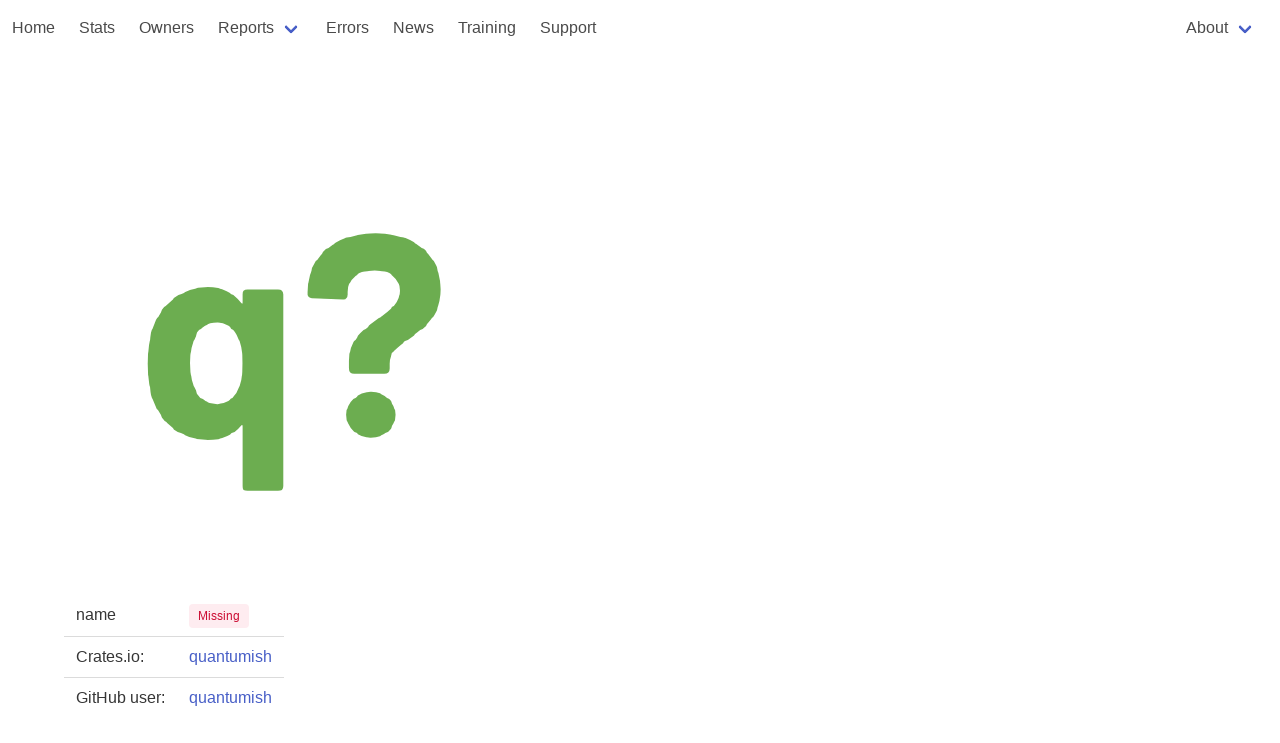

--- FILE ---
content_type: text/html
request_url: https://rust-digger.code-maven.com/users/quantumish
body_size: 1883
content:
<!DOCTYPE html>
<html>
  <head>
    <meta charset="utf-8">
    <meta name="viewport" content="width=device-width, initial-scale=1">
    <title></title>
    <link rel="stylesheet" href="https://cdn.jsdelivr.net/npm/bulma@0.9.4/css/bulma.min.css">
    <script type="text/javascript" src="/digger.js"></script>

    <!--
      https://highlightjs.org/
    -->
    <link rel="stylesheet" href="https://cdnjs.cloudflare.com/ajax/libs/highlight.js/11.8.0/styles/atom-one-dark.min.css">
    <script src="https://cdnjs.cloudflare.com/ajax/libs/highlight.js/11.8.0/highlight.min.js"></script>
    <script>hljs.highlightAll();</script>

  </head>

<!-- Google tag (gtag.js) -->
<script async src="https://www.googletagmanager.com/gtag/js?id=G-T6K1G4ZE04"></script>
<script>
  window.dataLayer = window.dataLayer || [];
  function gtag(){dataLayer.push(arguments);}
  gtag('js', new Date());

  gtag('config', 'G-T6K1G4ZE04');
</script>

  <body>
        <nav class="navbar" role="navigation" aria-label="main navigation">
      <div class="navbar-brand">

        <a role="button" class="navbar-burger" aria-label="menu" aria-expanded="false" data-target="navbar-home">
          <span aria-hidden="true"></span>
          <span aria-hidden="true"></span>
          <span aria-hidden="true"></span>
        </a>
      </div>

      <div id="navbar-home" class="navbar-menu">
        <div class="navbar-start">
          <a href="/" class="navbar-item">Home</a>
          <a href="/stats" class="navbar-item">Stats</a>
          <a href="/people" class="navbar-item">Owners</a>
          <div class="navbar-item has-dropdown is-hoverable">
            <a class="navbar-link">Reports</a>

            <div class="navbar-dropdown">
              <a href="/vcs/" class="navbar-item">VCS</a>
              <a href="/rustfmt/" class="navbar-item">Rustfmt</a>
              <a href="/msrv" class="navbar-item">MSRV</a>
              <a href="/ci" class="navbar-item">CI systems</a>
              <a href="/homepages" class="navbar-item">Homepages</a>
              <a href="/biggest-crates" class="navbar-item">Biggest crates</a>
            </div>
          </div>

          <a href="/errors" class="navbar-item">Errors</a>
          <a href="/news/" class="navbar-item">News</a>
          <a href="/training" class="navbar-item">Training</a>
          <a href="/support" class="navbar-item">Support</a>
        </div>
        <div class="navbar-end">
          <div class="navbar-item">
          
          <div class="navbar-item has-dropdown is-hoverable">
            <a class="navbar-link">About</a>

            <div class="navbar-dropdown">
              <a href="/about" class="navbar-item">Rust Digger</a>
              <hr class="navbar-divider">
              <a href="/about-repository" class="navbar-item">repository</a>
              <a href="/about-ci" class="navbar-item">CI</a>
              <a href="/about-fmt" class="navbar-item">format</a>
              <a href="/about-cargo-toml" class="navbar-item">Cargo.toml</a>
            </div>
          </div>
        </div>
        </div>
      </div>
    </nav>



<section class="section">
  <div class="container">
    <h1 class="title"></h1>

    <img src=https://avatars.githubusercontent.com/u/16178246?v=4>
    <table class="table">
      <tbody>
        <tr><td>name</td><td><span class="tag is-danger is-light">Missing</span></a></td></tr>
        <tr><td>Crates.io:</td><td><a href="https://crates.io/users/quantumish">quantumish</a></td></tr>
        <tr><td>GitHub user:</td><td><a href="https://github.com/quantumish">quantumish</a></td></tr>
      </tbody>
    </table>

        <table class="table">
      <thead>
      <tr>
       <th>name</th>
       <th>repo</th>
      </tr>
      </thead>
    <tbody>

    


    

    
    

    

   
    </tbody>
    </table>



    <h2 class="title">Crates</h2>
        <table class="table">
      <thead>
      <tr>
       <th>name</th>
       <th>update at</th>
       <th>owner</th>
       <th>repo</th>
       <th>count</th>
       <th>CI</th>
       <th>fmt</th>
      </tr>
      </thead>
    <tbody>
    
      <tr>
        <td><a href="/crates/nay">nay</a></td>
        <td>2022-07-03 05:03:51.187672+00</td>
      
        
           
              <td><a href="/users/theenquirer">(TheEnquirer)</a></td>
           
        

        
          <td><a href="https://github.com/quantumish/no">repo</a></td>
        

        
          
            <td>18</td>
          
    
          
            <td><a href="/about-ci"><span class="tag is-danger is-light">NA</span></a></td>
          
        
        <td><a href="/about-fmt">fmt</a></td>
      </tr>
    
      <tr>
        <td><a href="/crates/syzygy">syzygy</a></td>
        <td>2021-12-30 09:25:09.116508+00</td>
      
        
           
              <td><a href="/users/jemoka">Houjun Liu</a></td>
           
        

        
          <td><a href="/about-repository"><span class="tag is-danger is-light">NA</span></a></td>
        

        
          
            <td><a href="/about-repository#no-commit-count"><span class="tag is-danger is-light">NA</span></a></td>
          
    
          
            <td><a href="/about-ci"><span class="tag is-danger is-light">NA</span></a></td>
          
        
        <td><a href="/about-fmt">fmt</a></td>
      </tr>
    
      <tr>
        <td><a href="/crates/syzygy-app">syzygy-app</a></td>
        <td>2021-10-21 03:48:15.747404+00</td>
      
        
           
              <td><a href="/users/jemoka">Houjun Liu</a></td>
           
        

        
          <td><a href="/about-repository"><span class="tag is-danger is-light">NA</span></a></td>
        

        
          
            <td><a href="/about-repository#no-commit-count"><span class="tag is-danger is-light">NA</span></a></td>
          
    
          
            <td><a href="/about-ci"><span class="tag is-danger is-light">NA</span></a></td>
          
        
        <td><a href="/about-fmt">fmt</a></td>
      </tr>
    
    </tbody>
    </table>



  </div>
</section>

<footer class="footer">
  <div class="content has-text-centered">
    <p>
      Generated at 2026-01-16 06:24:57.978144654 UTC using version 0.1.0. <a href="/about">About</a>
      <a href="https://github.com/szabgab/rust-digger">source</a>
    </p>
  </div>
</footer>
  </body>
</html>


